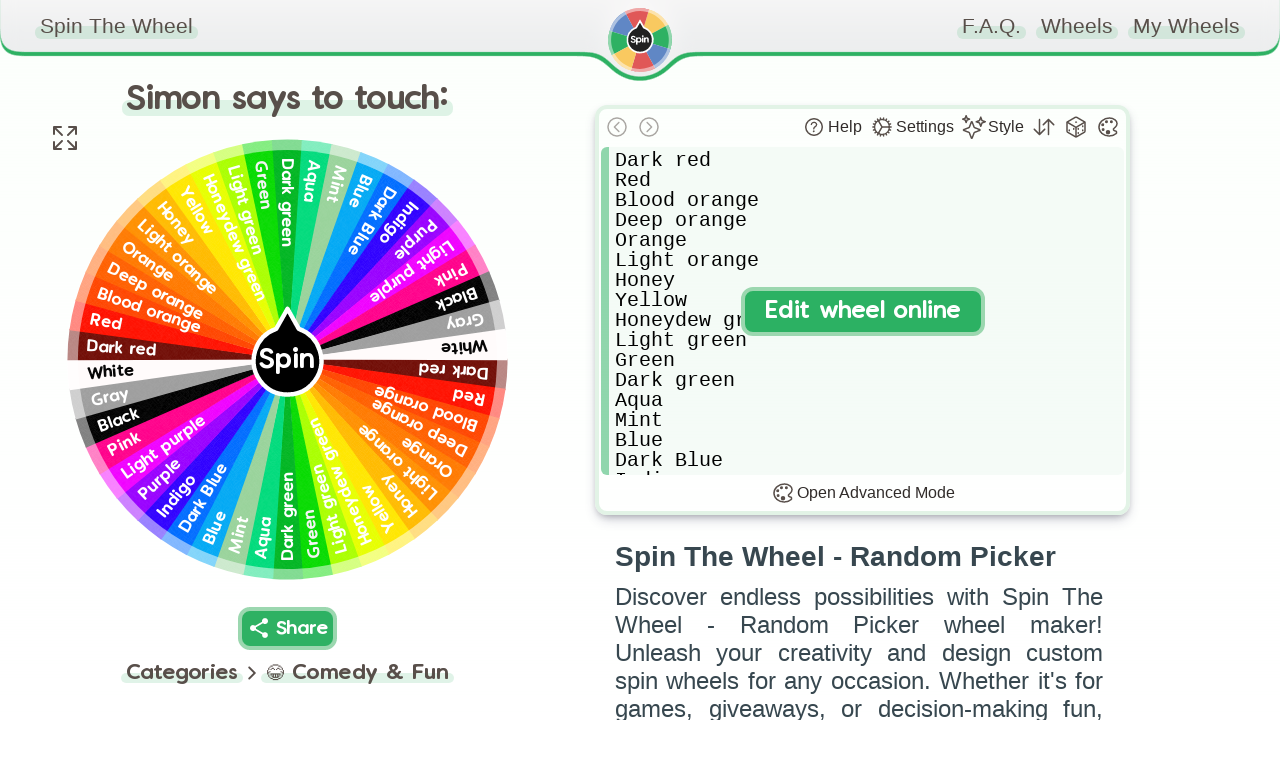

--- FILE ---
content_type: text/html; charset=utf-8
request_url: https://spinthewheel.app/simon-says-to-touch
body_size: 2468
content:
<!doctype html><html lang="en"><head><script type="application/ld+json">{
        "@context": "https://schema.org",
        "@type": "WebSite",
        "name": "Spin The Wheel - Random Picker",
        "alternateName": ["Spin The Wheel", "STW"],
        "url": "https://spinthewheel.app/"
      }</script><script async defer="defer" src="https://www.googletagmanager.com/gtag/js?id=UA-133480639-1"></script><script>function gtag(){dataLayer.push(arguments)}window.dataLayer=window.dataLayer||[],gtag("js",new Date),gtag("config","UA-133480639-1")</script><link rel="preconnect" href="https://spinthewheel.app/"/><meta charset="utf-8"><link rel="apple-touch-icon" sizes="180x180" href="/apple-touch-icon.png"><link rel="icon" type="image/png" sizes="32x32" href="/favicon-32x32.png"><link rel="icon" type="image/png" sizes="16x16" href="/favicon-16x16.png"><link rel="manifest" href="/site.webmanifest"><meta name="viewport" content="width=device-width,initial-scale=1,shrink-to-fit=no,maximum-scale=5"><meta name="theme-color" content="#2eb163"><link rel="manifest" href="/manifest.json"><title>Simon says to touch: | Spin the Wheel - Random Picker</title><link rel="stylesheet" href="/styles.css"/><meta property="og:site_name" content="Spin The Wheel - Random Picker"/><meta name="title" property="og:title" content="Simon says to touch: | Spin the Wheel - Random Picker" data-react-helmet="true"><meta name="twitter:title" content="Simon says to touch: | Spin the Wheel - Random Picker"><meta name="description" property="og:description" content="Spin the wheel to randomly choose from these options: Dark red, Red, Blood orange, Deep orange, Orange, Light orange, Honey, Yellow, Honeydew green, Light green, Green, Dark green, Aqua, Mint, Blue, Dark Blue, Indigo, Purple, Light purple, Pink, Black, Gray, White!" data-react-helmet="true"><meta name="twitter:description" content="Spin the wheel to randomly choose from these options: Dark red, Red, Blood orange, Deep orange, Orange, Light orange, Honey, Yellow, Honeydew green, Light green, Green, Dark green, Aqua, Mint, Blue, Dark Blue, Indigo, Purple, Light purple, Pink, Black, Gray, White!"><meta name="image" property="og:image" content="https://spinthewheel.app/assets/images/preview/simon-says-to-touch.png" data-react-helmet="true"><meta name="twitter:image" content="https://spinthewheel.app/assets/images/preview/simon-says-to-touch.png"><meta name="twitter:image:alt" content="Simon says to touch: | Spin the Wheel - Random Picker"><meta property="al:ios:url" content="spinthewheel://simon-says-to-touch"/><meta property="al:ios:app_name" content="Spin The Wheel - Random Picker"/><meta property="al:ios:app_store_id" content="1467343690"/><meta property="al:android:url" content="spinthewheel://simon-says-to-touch"/><meta property="al:android:package" content="com.spinthewheeldecider"/><meta property="al:android:app_name" content="Spin The Wheel - Random Picker"/><meta property="al:web:url" content="https://spinthewheel.app/simon-says-to-touch"/><meta property="al:web:should_fallback" content="true"/><meta name="twitter:card" content="summary_large_image"><meta name="twitter:site" content="@stwapp"><style>div#ssr_wdata,div#ssr_wdata_empty{display:none}</style><script defer="defer" src="/static/js/main.062e9546.js"></script><link href="/static/css/main.7136d4b2.css" rel="stylesheet"></head><body><noscript>You need to enable JavaScript to run this app.</noscript><div id="root"><div class="App" id="App"><header class="App-header"></header><div><div class="App-main"><div class="row pr-vertical"><div class="col-6 align"><div id="fullscreen-div"><div style="position:relative;padding-top:0"><div style="background-color:#ececec;border-radius:7px;height:21px;width:200px;display:block;text-align:center;margin:21px auto 0"></div><div id="wheel-container" class="shape"></div><div class="underwheel-buttons"><div style="place-content:center"><span class="dynamic-link-button" style="width:80px;height:25px;background-color:rgba(128,128,128,.16);border-color:rgba(128,128,128,0)"></span></div></div><div style="background-color:#ececec;border-radius:7px;height:15px;width:120px;display:block;text-align:center;margin:15px auto 0"></div></div></div></div><div class="col-6"><div><div class="wheel-edit"><div class="wheel-edit-container wheel-edit-shadow"><div class="wheel-edit-header" style="height:32px"></div><div class="wheel-edit-content"><div class="wheel-edit-row textarea-full">Dark red
Red
Blood orange
Deep orange
Orange
Light orange
Honey
Yellow
Honeydew green
Light green
Green
Dark green
Aqua
Mint
Blue
Dark Blue
Indigo
Purple
Light purple
Pink
Black
Gray
White</div><span style="height:34px"></span></div></div></div><div id="app-col" style="padding:10px 40px;text-align:center"><div class="paragraph" style="padding:0;margin-bottom:10px"><div><div style="text-align:justify;color:#37474f"><h2 name="ssr_wheel_title" class="wheel-title">Spin The Wheel - Random Picker</h2><div name="ssr_wheel_desc">Discover endless possibilities with Spin The Wheel - Random Picker wheel maker! Unleash your creativity and design custom spin wheels for any occasion. Whether it's for games, giveaways, or decision-making fun, our user-friendly platform lets you create interactive experiences that engage and entertain. Spin the wheel and make your ideas come to life in a dynamic and exciting way!</div></div><div style="margin-top:15px;font-weight:200">Go ahead and grab the FREE app to discover thousands more fun wheels!</div></div></div><div class="app-store-container" style="padding-top:10px"><div class="placeholder"></div></div></div></div></div><div class="pr-3-all" style="height:280px"></div><div id="app-row" style="padding:10px 40px;text-align:center"><div class="paragraph" style="padding:0;margin-bottom:10px"><div><div style="text-align:justify;color:#37474f"><h2 name="ssr_wheel_title" class="wheel-title">Spin The Wheel - Random Picker</h2><div name="ssr_wheel_desc">Discover endless possibilities with Spin The Wheel - Random Picker wheel maker! Unleash your creativity and design custom spin wheels for any occasion. Whether it's for games, giveaways, or decision-making fun, our user-friendly platform lets you create interactive experiences that engage and entertain. Spin the wheel and make your ideas come to life in a dynamic and exciting way!</div></div><div style="margin-top:15px;font-weight:200">Go ahead and grab the FREE app to discover thousands more fun wheels!</div></div></div><div class="app-store-container" style="padding-top:10px"><div class="placeholder"></div></div></div></div><div class="row"></div></div></div></div></div><div id="ssr_wdata">{&quot;Title&quot;:&quot;Simon says to touch:&quot;,&quot;Description&quot;:&quot;&quot;,&quot;FontSize&quot;:9.5,&quot;LabelsList&quot;:[&quot;Dark red&quot;,&quot;Red&quot;,&quot;Blood orange&quot;,&quot;Deep orange&quot;,&quot;Orange&quot;,&quot;Light orange&quot;,&quot;Honey&quot;,&quot;Yellow&quot;,&quot;Honeydew green&quot;,&quot;Light green&quot;,&quot;Green&quot;,&quot;Dark green&quot;,&quot;Aqua&quot;,&quot;Mint&quot;,&quot;Blue&quot;,&quot;Dark Blue&quot;,&quot;Indigo&quot;,&quot;Purple&quot;,&quot;Light purple&quot;,&quot;Pink&quot;,&quot;Black&quot;,&quot;Gray&quot;,&quot;White&quot;],&quot;Style&quot;:{&quot;_id&quot;:&quot;643a11121e0ce60419bf6e87&quot;,&quot;Type&quot;:0,&quot;Colors&quot;:[&quot;#710d06&quot;,&quot;#ffffff&quot;,&quot;#ff1100&quot;,&quot;#ff4600&quot;,&quot;#ff6000&quot;,&quot;#ff7a00&quot;,&quot;#ff9000&quot;,&quot;#ffbb00&quot;,&quot;#ffe700&quot;,&quot;#e7ff00&quot;,&quot;#aaff00&quot;,&quot;#07db00&quot;,&quot;#f4f4f4&quot;,&quot;#00b622&quot;,&quot;#00db7c&quot;,&quot;#99d39b&quot;,&quot;#03a9f4&quot;,&quot;#006dff&quot;,&quot;#3000ff&quot;,&quot;#9900ff&quot;,&quot;#f000ff&quot;,&quot;#ff008b&quot;,&quot;#000000&quot;,&quot;#9e9e9e&quot;,&quot;#fffbfb&quot;],&quot;Data&quot;:[[0,1],[2,1],[3,1],[4,1],[5,1],[6,1],[7,1],[8,1],[9,1],[10,1],[11,12],[13,1],[14,1],[15,1],[16,1],[17,1],[18,1],[19,1],[20,1],[21,1],[22,1],[23,1],[24,22]],&quot;Space&quot;:null},&quot;ColorLock&quot;:null,&quot;LabelRepeat&quot;:2,&quot;ThumbnailUrl&quot;:&quot;https://spinthewheel.app/assets/images/preview/simon-says-to-touch.png&quot;,&quot;Confirmed&quot;:true,&quot;TextDisplayType&quot;:null,&quot;Flagged&quot;:false,&quot;DateModified&quot;:&quot;2023-04-17T05:34:42.559Z&quot;,&quot;CategoryId&quot;:4,&quot;Weights&quot;:[],&quot;WheelKey&quot;:&quot;simon-says-to-touch&quot;}</div></body></html>

--- FILE ---
content_type: application/javascript
request_url: https://spinthewheel.app/static/js/845.1a0536f0.chunk.js
body_size: 1830
content:
"use strict";(self.webpackChunkspinthewheel_app=self.webpackChunkspinthewheel_app||[]).push([[845],{7845:function(e,l,s){s.r(l);var i=s(1413),c=s(8831),r=s(979),t=s(4265),n=s(6417);l.default=function(e){var l=Object.assign({},e);return(0,n.jsx)(c.LazyLoadComponent,{placeholder:(0,n.jsx)(r.Z,{paddingTop:280}),children:(0,n.jsx)(t.Z,(0,i.Z)({},l))})}},4265:function(e,l,s){var i=s(7313),c=s(45),r=s(7993),t=s(8826),n=s(4862),o=s(5296),a=s(6246),d=(s(8745),s(3916),s(3691)),h=s(979),m=s(8831),x=s(5601),j=s(1158),p=s.n(j),w=s(6417),u=(0,t.o8)().map((function(e){return e.meta})),b=(0,t.T8)().map((function(e){return e.meta})),g=function(){return(0,w.jsx)("div",{style:{width:45,height:45}})},y=function(e){var l=e.sp,s=e.thumbUrl,i=e.wheelKey,r=e.title,t=e.description,n=e.color;return(0,w.jsxs)("li",{style:{display:"flex"},children:[(0,w.jsx)(N,{sp:l,src:s,wkey:i,title:r}),(0,w.jsxs)("div",{children:[(0,w.jsx)(c.rU,{to:"/"+i,className:"d-table",children:(0,w.jsx)("h4",{className:"title marked dynamic-background before-".concat(n),children:r})}),(0,w.jsx)("div",{className:"wheel-desc",children:t||"No description"})]})]})},N=function(e){var l=e.sp,s=e.src,i=e.wkey,r=e.title;return(0,w.jsx)(c.rU,{to:"/".concat(i),children:(0,w.jsx)(m.LazyLoadImage,{placeholder:(0,w.jsx)(g,{}),scrollPosition:l,src:s,alt:"".concat(r),width:45,height:45})})};l.Z=i.memo((0,m.trackWindowScroll)((function(e){var l=e.categoryId,s=void 0===l?1:l,t=e.page,m=void 0===t?1:t,j=e.wheelCount,g=void 0===j?20:j,N=e.showAd,v=e.linkToWheelsPage,f=e.scrollPosition,k=(0,i.useContext)(r.Il),W=k.state,U=k.dispatch,T=d.kh.find((function(e){return e.id===s}));return(0,i.useEffect)((function(){(!W.webWheels.loaded||W.webWheels.page+1!==Number(m)||W.webWheels.categoryId!==s||W.webWheels.count<g)&&U({type:n.Z.FETCH_WEB_WHEELS,categoryId:s,page:m,wheelCount:g,dispatch:U})}),[m]),(0,w.jsxs)(w.Fragment,{children:[!v&&(0,w.jsx)(p(),{maxFontSize:18,minFontSize:10,compressor:2.5,children:(0,w.jsxs)("div",{style:{display:"flex",justifyContent:"center",alignItems:"flex-end",marginBottom:20,fontSize:20},children:[(0,w.jsx)("div",{id:"wheel-container-browse",children:(0,w.jsx)(c.rU,{to:"/wheels",children:(0,w.jsx)("h3",{className:"title marked dynamic-background before-".concat(W.color),children:"Categories"})})}),(0,w.jsx)(x.Z,{name:"arrow",className:"category-arrow",style:{width:20}}),(0,w.jsx)("div",{id:"wheel-container-browse",children:(0,w.jsx)(c.rU,{to:"/wheels/".concat(T.Key),children:(0,w.jsxs)("h3",{className:"title marked dynamic-background before-".concat(W.color),children:[T.Icon," ",T.Name]})})})]})}),(0,w.jsxs)("div",{className:"row",children:[(0,w.jsx)("div",{className:"col-6",style:{verticalAlign:"top"},children:(0,w.jsx)("div",{className:"col-block",children:(0,w.jsxs)("div",{className:"list",children:[v?(0,w.jsx)(c.rU,{to:"/wheels",children:(0,w.jsx)("h2",{className:"title underline border-".concat(W.color),style:{fontSize:30},children:"Trending wheels"})}):(0,w.jsx)("h2",{className:"title underline border-".concat(W.color),style:{fontSize:30},children:"Trending wheels"}),(0,w.jsxs)("ul",{children:[!W.webWheels.loaded&&(0,w.jsx)(h.Z,{text:"Loading wheel library",style:{paddingTop:40,paddingBottom:40}}),W.webWheels.loaded&&W.webWheels.trending.map((function(e,l){return(0,w.jsx)(y,{sp:f,wheelKey:e.WheelKey,title:e.Title,description:e.Description,thumbUrl:e.ThumbnailUrl,color:W.color},l)}))]})]})})}),(0,w.jsx)("div",{className:"col-6",style:{verticalAlign:"top"},children:(0,w.jsx)("div",{className:"col-block",children:(0,w.jsxs)("div",{className:"list",children:[v?(0,w.jsx)(c.rU,{to:"/wheels",children:(0,w.jsx)("h2",{className:"title underline border-".concat(W.color),style:{fontSize:30},children:"New wheels"})}):(0,w.jsx)("h2",{className:"title underline border-".concat(W.color),style:{fontSize:30},children:"New wheels"}),(0,w.jsxs)("ul",{children:[!W.webWheels.loaded&&(0,w.jsx)(h.Z,{text:"Loading wheel library",style:{paddingTop:40,paddingBottom:40}}),W.webWheels.loaded&&W.webWheels.new.map((function(e,l){return(0,w.jsx)(y,{sp:f,wheelKey:e.WheelKey,title:e.Title,description:e.Description,thumbUrl:e.ThumbnailUrl,color:W.color},l)}))]})]})})})]}),W.webWheels.loaded&&0===W.webWheels.trending.length&&(0,w.jsx)("div",{children:(0,w.jsxs)("div",{className:"row",style:{textAlign:"center",display:"block",marginTop:-20,marginBottom:20},children:[(0,w.jsx)("div",{className:"paragraph",style:{paddingLeft:30,paddingRight:30},children:(0,w.jsx)("div",{style:{marginBottom:10},children:"There are no more wheels in this category"})}),(0,w.jsx)("div",{className:"col-block",children:(0,w.jsx)(c.rU,{to:"/wheels",children:(0,w.jsx)("h3",{className:"title marked dynamic-background before-".concat(W.color),children:"Back to categories"})})})]})}),!v&&(0,w.jsx)("div",{className:"row",children:(0,w.jsx)("div",{className:"col-12",style:{verticalAlign:"top"},children:(0,w.jsxs)("div",{className:"col-block",children:[m>1&&(0,w.jsx)(c.rU,{to:"/wheels/".concat(T.Key,"/").concat(Number(m)-1),children:(0,w.jsx)("h3",{className:"title marked dynamic-background before-".concat(W.color),children:"Previous page"})}),m>1&&W.webWheels.trending.length===g&&(0,w.jsx)("span",{style:{width:50,display:"inline-block"}}),W.webWheels.trending.length===g&&(0,w.jsx)(c.rU,{to:"/wheels/".concat(T.Key,"/").concat(Number(m)+1),children:(0,w.jsx)("h3",{className:"title marked dynamic-background before-".concat(W.color),children:"Next page"})})]})})}),!W.webWheels.pending&&W.webWheels.loaded&&!!N&&(0,w.jsx)(o.P,{id:2,name:N}),(0,w.jsxs)("div",{className:"row",children:[(0,w.jsx)("div",{className:"col-6",style:{verticalAlign:"top"},children:(0,w.jsx)("div",{className:"col-block",children:(0,w.jsxs)("div",{className:"list",children:[v?(0,w.jsx)(c.rU,{to:"/wheels",children:(0,w.jsx)("h2",{className:"title underline border-".concat(W.color),style:{fontSize:30},children:"Featured wheels"})}):(0,w.jsx)("h2",{className:"title underline border-".concat(W.color),style:{fontSize:30},children:"Featured wheels"}),(0,w.jsx)("ul",{children:u.map((function(e,l){return(0,w.jsx)(y,{sp:f,wheelKey:e.Path,title:e.Title,description:e.Description,thumbUrl:(0,d.mu)(e.WheelKey,!1),color:W.color},l)}))})]})})}),(0,w.jsx)("div",{className:"col-6",style:{verticalAlign:"top"},children:(0,w.jsx)("div",{className:"col-block",children:(0,w.jsxs)("div",{className:"list",children:[v?(0,w.jsx)(c.rU,{to:"/wheels",children:(0,w.jsx)("h2",{className:"title underline border-".concat(W.color),style:{fontSize:30},children:"Other wheels"})}):(0,w.jsx)("h2",{className:"title underline border-".concat(W.color),style:{fontSize:30},children:"Other wheels"}),(0,w.jsx)("ul",{children:b.map((function(e,l){return(0,w.jsx)(y,{sp:f,wheelKey:e.Path,title:e.Title,description:e.Description,thumbUrl:(0,d.mu)(e.WheelKey,!1),color:W.color},l)}))})]})})})]}),v&&(0,w.jsx)("div",{className:"row",children:(0,w.jsx)("div",{className:"col-12",style:{verticalAlign:"top"},children:(0,w.jsx)("div",{className:"col-block",children:(0,w.jsx)(c.rU,{to:"/wheels",children:(0,w.jsx)("h3",{className:"title marked dynamic-background before-".concat(W.color),children:"More fortune wheels"})})})})}),(0,w.jsx)("div",{className:"row",style:{textAlign:"center",display:"block",marginTop:-20,marginBottom:20},children:(0,w.jsxs)("div",{className:"paragraph",style:{paddingLeft:30,paddingRight:30},children:[(0,w.jsx)("div",{style:{marginBottom:10},children:"Browse the full 10'000+ wheel library in the free app"}),(0,w.jsx)(a.Z,{source:"web-wheels-list"})]})})]})})))}}]);

--- FILE ---
content_type: application/javascript
request_url: https://spinthewheel.app/static/js/426.c2a97116.chunk.js
body_size: 495
content:
"use strict";(self.webpackChunkspinthewheel_app=self.webpackChunkspinthewheel_app||[]).push([[426],{2426:function(e,n,r){r.r(n);var t=r(7313),a=r(5554),i=r(3916),s=r(6417),l=function(){var e=(0,a.v9)((function(e){return e.wheel.present.meta.WheelKey})),n=o(e);return(0,s.jsx)(s.Fragment,{children:i.tq&&(0,s.jsx)("div",{id:"wheel-container-import-link",style:{textAlign:"center"},children:(0,s.jsx)("a",{href:n,style:{textDecoration:"none"},rel:"noopener noreferrer",id:"gtag-dynamic-link",children:(0,s.jsxs)("span",{className:"dynamic-link-button",style:{backgroundColor:"#8a60d5",borderColor:"#bdabdd"},children:[(0,s.jsx)("span",{className:"icon import"}),(0,s.jsx)("span",{children:"Open App"})]})})})})};n.default=t.memo(l);var o=function(e){return"https://linky.foo/stw/".concat(e)}}}]);

--- FILE ---
content_type: image/svg+xml
request_url: https://spinthewheel.app/static/media/spin-logo.3ed2b9513996d4515aa5dfd0276d8b8a.svg
body_size: 595
content:
<svg xmlns="http://www.w3.org/2000/svg" viewBox="0 0 526.7 526.6" xml:space="preserve"><path fill="#F9C960" d="m77.1 77.1 186.2 186.2H0c0-13.5 1.1-27.1 3.2-40.8 9-57.3 35.8-107.4 73.9-145.4z"/><path fill="#E05858" d="M263.3 263.3 77.1 449.5C28.9 401.1-.1 334.6 0 263.3h263.3z"/><path fill="#2EB163" d="M263.3-.1v263.3L77.1 77.1C125.5 28.8 192-.1 263.3-.1z"/><path fill="#E05858" d="M449.5 77.1c48.3 48.4 77.2 114.9 77.1 186.2H263.3L449.5 77.1z"/><path fill="#6087C5" d="M263.3 263.3v263.3c-13.5 0-27.1-1.1-40.8-3.2a262.4 262.4 0 0 1-145.4-73.9l186.2-186.2zM304.1 3.2c57.3 9 107.3 35.8 145.4 73.9L263.3 263.3V0c13.5 0 27.1 1 40.8 3.2z"/><path fill="#2EB163" d="m263.3 263.3 186.2 186.2a263.5 263.5 0 0 1-186.2 77.2V263.3z"/><path fill="#F9C960" d="M526.7 263.3c0 13.5-1.1 27.1-3.2 40.8a262.4 262.4 0 0 1-73.9 145.4L263.3 263.3h263.4z"/><path opacity=".48" fill="#FFF" d="M298.6 2.4C154.5-17.1 21.9 83.9 2.5 228-17 372.1 84 504.7 228.1 524.1s276.6-81.5 296.1-225.6S442.7 21.9 298.6 2.4zm-67.1 496.5C101.4 481.3 10.2 361.6 27.8 231.5S165 10.1 295.1 27.7 516.5 165 498.9 295.1c-17.6 130.1-137.3 221.3-267.4 203.8z"/></svg>

--- FILE ---
content_type: image/svg+xml
request_url: https://spinthewheel.app/static/media/google_play.974138b6921d8c8505aafdd3fcc17f25.svg
body_size: 1855
content:
<svg xmlns="http://www.w3.org/2000/svg" viewBox="0 0 135 40" xml:space="preserve"><path fill="none" d="M-10-10h155v60H-10z"/><path d="M130 40H5a5 5 0 0 1-5-5V5a5 5 0 0 1 5-5h125a5 5 0 0 1 5 5v30a5 5 0 0 1-5 5z"/><path fill="#A6A6A6" d="M130 .8c2.3 0 4.2 1.9 4.2 4.2v30c0 2.3-1.9 4.2-4.2 4.2H5A4.2 4.2 0 0 1 .8 35V5C.8 2.7 2.7.8 5 .8h125m0-.8H5a5 5 0 0 0-5 5v30a5 5 0 0 0 5 5h125a5 5 0 0 0 5-5V5a5 5 0 0 0-5-5z"/><g fill="#FFF" stroke="#FFF" stroke-width=".2" stroke-miterlimit="10"><path d="M47.4 10.2c0 .8-.2 1.5-.7 2a3 3 0 0 1-2.2.9 3 3 0 0 1-2.2-.9 3 3 0 0 1-.9-2.2c0-.9.3-1.6.9-2.2a3 3 0 0 1 3.4-.6c.4.2.7.4.9.7l-.5.5c-.4-.5-.9-.7-1.6-.7a2 2 0 0 0-1.6.7c-.5.4-.7 1-.7 1.7s.2 1.3.7 1.7c.5.4 1 .7 1.6.7.7 0 1.2-.2 1.7-.7.3-.3.5-.7.5-1.2h-2.2v-.8h2.9v.4zM52 7.7h-2.7v1.9h2.5v.7h-2.5v1.9H52v.8h-3.5V7H52v.7zM55.3 13h-.8V7.7h-1.7V7H57v.7h-1.7V13zM59.9 13V7h.8v6h-.8zM64.1 13h-.8V7.7h-1.7V7h4.1v.7H64V13zM73.6 12.2a3 3 0 0 1-2.2.9 3 3 0 0 1-2.2-.9c-.6-.6-.9-1.3-.9-2.2s.3-1.6.9-2.2a3 3 0 0 1 2.2-.9 3 3 0 0 1 2.2.9c.6.6.9 1.3.9 2.2a3 3 0 0 1-.9 2.2zm-3.8-.5c.4.4 1 .7 1.6.7a2 2 0 0 0 1.6-.7c.4-.4.7-1 .7-1.7s-.2-1.3-.7-1.7c-.4-.4-1-.7-1.6-.7a2 2 0 0 0-1.6.7c-.4.4-.7 1-.7 1.7s.2 1.3.7 1.7zM75.6 13V7h.9l2.9 4.7V7h.8v6h-.8l-3.1-4.9V13h-.7z"/></g><path fill="#FFF" d="M68.1 21.8a4.2 4.2 0 0 0-4.3 4.3c0 2.4 1.9 4.3 4.3 4.3s4.3-1.8 4.3-4.3c0-2.6-1.9-4.3-4.3-4.3zm0 6.8c-1.3 0-2.4-1.1-2.4-2.6s1.1-2.6 2.4-2.6c1.3 0 2.4 1 2.4 2.6 0 1.5-1.1 2.6-2.4 2.6zm-9.3-6.8a4.2 4.2 0 0 0-4.3 4.3c0 2.4 1.9 4.3 4.3 4.3s4.3-1.8 4.3-4.3c0-2.6-1.9-4.3-4.3-4.3zm0 6.8c-1.3 0-2.4-1.1-2.4-2.6s1.1-2.6 2.4-2.6c1.3 0 2.4 1 2.4 2.6 0 1.5-1.1 2.6-2.4 2.6zm-11.1-5.5v1.8H52c-.1 1-.5 1.8-1 2.3-.6.6-1.6 1.3-3.3 1.3-2.7 0-4.7-2.1-4.7-4.8a4.7 4.7 0 0 1 8-3.5l1.3-1.3a6.4 6.4 0 0 0-4.5-1.8c-3.6 0-6.7 3-6.7 6.6 0 3.6 3.1 6.6 6.7 6.6a6 6 0 0 0 6.2-6.1l-.1-1.1h-6.2zm45.4 1.4c-.4-1-1.4-2.7-3.6-2.7s-4 1.7-4 4.3c0 2.4 1.8 4.3 4.2 4.3 1.9 0 3.1-1.2 3.5-1.9l-1.4-1c-.5.7-1.1 1.2-2.1 1.2s-1.6-.4-2.1-1.3l5.7-2.4-.2-.5zm-5.8 1.4c0-1.6 1.3-2.5 2.2-2.5.7 0 1.4.4 1.6.9l-3.8 1.6zM82.6 30h1.9V17.5h-1.9V30zm-3-7.3c-.5-.5-1.3-1-2.3-1a4.3 4.3 0 0 0-4.1 4.3c0 2.4 1.9 4.2 4.1 4.2 1 0 1.8-.5 2.2-1h.1v.6c0 1.6-.9 2.5-2.3 2.5-1.1 0-1.9-.8-2.1-1.5l-1.6.7a4.1 4.1 0 0 0 3.8 2.5c2.2 0 4-1.3 4-4.4V22h-1.8v.7zm-2.2 5.9c-1.3 0-2.4-1.1-2.4-2.6s1.1-2.6 2.4-2.6c1.3 0 2.3 1.1 2.3 2.6s-1 2.6-2.3 2.6zm24.4-11.1h-4.5V30h1.9v-4.7h2.6c2.1 0 4.1-1.5 4.1-3.9s-2-3.9-4.1-3.9zm.1 6h-2.7v-4.3h2.7c1.4 0 2.2 1.2 2.2 2.1-.1 1.1-.9 2.2-2.2 2.2zm11.5-1.8c-1.4 0-2.8.6-3.3 1.9l1.7.7c.4-.7 1-.9 1.7-.9 1 0 1.9.6 2 1.6v.1a4 4 0 0 0-1.9-.5c-1.8 0-3.6 1-3.6 2.8 0 1.7 1.5 2.8 3.1 2.8 1.3 0 1.9-.6 2.4-1.2h.1v1h1.8v-4.8c-.2-2.2-1.9-3.5-4-3.5zm-.2 6.9c-.6 0-1.5-.3-1.5-1.1 0-1 1.1-1.3 2-1.3.8 0 1.2.2 1.7.4-.2 1.2-1.2 2-2.2 2zm10.5-6.6-2.1 5.4h-.1l-2.2-5.4h-2l3.3 7.6-1.9 4.2h1.9l5.1-11.8h-2zm-16.8 8h1.9V17.5h-1.9V30z"/><linearGradient id="a" gradientUnits="userSpaceOnUse" x1="21.8" y1="173.3" x2="5" y2="156.5" gradientTransform="matrix(1 0 0 -1 0 182)"><stop offset="0" style="stop-color:#00a0ff"/><stop offset="0" style="stop-color:#00a1ff"/><stop offset=".3" style="stop-color:#00beff"/><stop offset=".5" style="stop-color:#00d2ff"/><stop offset=".8" style="stop-color:#00dfff"/><stop offset="1" style="stop-color:#00e3ff"/></linearGradient><path fill="url(#a)" d="M10.4 7.5c-.3.3-.4.8-.4 1.4V31c0 .6.2 1.1.5 1.4l.1.1L23 20.1v-.2L10.4 7.5z"/><linearGradient id="b" gradientUnits="userSpaceOnUse" x1="33.8" y1="162" x2="9.6" y2="162" gradientTransform="matrix(1 0 0 -1 0 182)"><stop offset="0" style="stop-color:#ffe000"/><stop offset=".4" style="stop-color:#ffbd00"/><stop offset=".8" style="stop-color:orange"/><stop offset="1" style="stop-color:#ff9c00"/></linearGradient><path fill="url(#b)" d="m27 24.3-4.1-4.1V19.9l4.1-4.1.1.1 4.9 2.8c1.4.8 1.4 2.1 0 2.9l-5 2.7z"/><linearGradient id="c" gradientUnits="userSpaceOnUse" x1="24.8" y1="159.7" x2="2.1" y2="136.9" gradientTransform="matrix(1 0 0 -1 0 182)"><stop offset="0" style="stop-color:#ff3a44"/><stop offset="1" style="stop-color:#c31162"/></linearGradient><path fill="url(#c)" d="M27.1 24.2 22.9 20 10.4 32.5c.5.5 1.2.5 2.1.1l14.6-8.4"/><linearGradient id="d" gradientUnits="userSpaceOnUse" x1="7.3" y1="181.8" x2="17.5" y2="171.7" gradientTransform="matrix(1 0 0 -1 0 182)"><stop offset="0" style="stop-color:#32a071"/><stop offset=".1" style="stop-color:#2da771"/><stop offset=".5" style="stop-color:#15cf74"/><stop offset=".8" style="stop-color:#06e775"/><stop offset="1" style="stop-color:#00f076"/></linearGradient><path fill="url(#d)" d="M27.1 15.8 12.5 7.5c-.9-.5-1.6-.4-2.1.1L22.9 20l4.2-4.2z"/><path opacity=".2" d="m27 24.1-14.5 8.2c-.8.5-1.5.4-2 0l-.1.1.1.1c.5.4 1.2.5 2 0L27 24.1z"/><path opacity=".1" d="M10.4 32.3c-.3-.3-.4-.8-.4-1.4v.1c0 .6.2 1.1.5 1.4v-.1h-.1zM32 21.3l-5 2.8.1.1 4.9-2.8c.7-.4 1-.9 1-1.4 0 .5-.4.9-1 1.3z"/><path opacity=".3" fill="#FFF" d="M12.5 7.6 32 18.7c.6.4 1 .8 1 1.3 0-.5-.3-1-1-1.4L12.5 7.5c-1.4-.8-2.5-.2-2.5 1.4V9c0-1.5 1.1-2.2 2.5-1.4z"/></svg>

--- FILE ---
content_type: image/svg+xml
request_url: https://spinthewheel.app/static/media/app_store.e9ecaf325d657437cf8a48e66fd77801.svg
body_size: 1783
content:
<svg xmlns="http://www.w3.org/2000/svg" width="119.7" height="40"><path d="M110.1 0H7.5a13.2 13.2 0 0 0-2 .2 6.7 6.7 0 0 0-1.9.6A6.4 6.4 0 0 0 2 2 6.3 6.3 0 0 0 .8 3.6a6.6 6.6 0 0 0-.6 2 13 13 0 0 0-.2 2v24.9a13 13 0 0 0 .2 2 6.6 6.6 0 0 0 .6 1.9A6.2 6.2 0 0 0 2 38a6.3 6.3 0 0 0 1.6 1.2 6.7 6.7 0 0 0 2 .6 13.5 13.5 0 0 0 2 .2h104.6a13.3 13.3 0 0 0 2-.2 6.8 6.8 0 0 0 1.8-.6 6.3 6.3 0 0 0 1.7-1.2 6.4 6.4 0 0 0 1.1-1.6 6.6 6.6 0 0 0 .7-2 13.5 13.5 0 0 0 .2-2V7.6a13.5 13.5 0 0 0-.2-2 6.6 6.6 0 0 0-.7-1.9A6.5 6.5 0 0 0 116 .8a6.8 6.8 0 0 0-1.9-.6 13 13 0 0 0-2-.2h-1.9Z" style="fill:#a6a6a6"/><path d="M8.4 39.1h-.9a12.7 12.7 0 0 1-1.8-.1 5.9 5.9 0 0 1-1.7-.6 5.4 5.4 0 0 1-1.4-1 5.3 5.3 0 0 1-1-1.4 5.7 5.7 0 0 1-.5-1.7 12.4 12.4 0 0 1-.2-1.8v-25A12.4 12.4 0 0 1 1 5.7 5.8 5.8 0 0 1 1.6 4a5.4 5.4 0 0 1 1-1.4 5.6 5.6 0 0 1 1.4-1 5.8 5.8 0 0 1 1.7-.5A12.6 12.6 0 0 1 7.5.9h104.7a12.4 12.4 0 0 1 1.8.2 6 6 0 0 1 1.7.5A5.6 5.6 0 0 1 118 4a5.8 5.8 0 0 1 .5 1.7 13 13 0 0 1 .2 1.9v24.9a12.7 12.7 0 0 1-.2 1.8 5.7 5.7 0 0 1-.5 1.7 5.5 5.5 0 0 1-1 1.4 5.4 5.4 0 0 1-1.4 1 5.9 5.9 0 0 1-1.7.6 12.5 12.5 0 0 1-1.9.1h-1.9Z"/><g data-name="&lt;Group&gt;"><g data-name="&lt;Group&gt;"><path data-name="&lt;Path&gt;" d="M24.8 20.3a5 5 0 0 1 2.3-4.2 5 5 0 0 0-4-2.1c-1.6-.2-3.3 1-4.1 1-.9 0-2.2-1-3.6-1a5.3 5.3 0 0 0-4.5 2.8c-2 3.3-.5 8.2 1.4 11 .9 1.3 2 2.7 3.4 2.7s1.9-.9 3.6-.9c1.6 0 2.1.9 3.5.9 1.5 0 2.5-1.4 3.4-2.7a11 11 0 0 0 1.5-3.1 4.8 4.8 0 0 1-3-4.4ZM22 12.2a4.9 4.9 0 0 0 1.2-3.5 5 5 0 0 0-3.3 1.7 4.6 4.6 0 0 0-1.1 3.3 4.1 4.1 0 0 0 3.2-1.5Z" style="fill:#fff"/></g><path d="M42.3 27.1h-4.7l-1.2 3.4h-2L39 18.1h2l4.6 12.4h-2Zm-4.2-1.5h3.7L40 20ZM55.2 26c0 2.8-1.5 4.6-3.8 4.6a3 3 0 0 1-2.9-1.6v4.5h-1.9v-12h1.8v1.4a3.2 3.2 0 0 1 3-1.6c2.2 0 3.8 1.9 3.8 4.7Zm-2 0c0-1.9-.9-3-2.3-3-1.5 0-2.4 1.2-2.4 3s1 3 2.4 3 2.3-1.2 2.3-3ZM65.1 26c0 2.8-1.5 4.6-3.8 4.6a3 3 0 0 1-2.8-1.6v4.5h-1.9v-12h1.8v1.4a3.2 3.2 0 0 1 3-1.6c2.2 0 3.7 1.9 3.7 4.7Zm-1.9 0c0-1.9-1-3-2.4-3s-2.4 1.2-2.4 3 1 3 2.4 3c1.5 0 2.4-1.2 2.4-3ZM71.7 27c.1 1.3 1.3 2 3 2 1.5 0 2.7-.7 2.7-1.8 0-1-.7-1.6-2.3-2l-1.6-.4c-2.3-.5-3.4-1.6-3.4-3.3 0-2.2 1.9-3.6 4.6-3.6 2.6 0 4.4 1.4 4.4 3.6h-1.8c-.2-1.3-1.2-2-2.7-2s-2.5.8-2.5 1.9c0 .8.7 1.4 2.3 1.7l1.3.4c2.6.6 3.6 1.6 3.6 3.4 0 2.3-1.8 3.8-4.8 3.8-2.7 0-4.6-1.4-4.7-3.7ZM83.3 19.3v2.1h1.8V23h-1.8v5c0 .8.4 1.1 1.1 1.1a5.8 5.8 0 0 0 .7 0v1.5a5.1 5.1 0 0 1-1 0c-2 0-2.6-.6-2.6-2.4v-5.2h-1.3v-1.5h1.3v-2.1ZM86 26c0-2.9 1.7-4.7 4.4-4.7 2.6 0 4.3 1.8 4.3 4.7 0 2.8-1.7 4.6-4.3 4.6-2.7 0-4.3-1.8-4.3-4.6Zm6.8 0c0-2-1-3.1-2.4-3.1S88 24 88 25.9c0 2 .9 3.2 2.4 3.2s2.4-1.2 2.4-3.1ZM96.2 21.4H98V23a2.2 2.2 0 0 1 2.2-1.7 2.9 2.9 0 0 1 .6.1v1.8a2.6 2.6 0 0 0-.8-.2 1.9 1.9 0 0 0-2 2.1v5.4h-1.8ZM109.4 27.8c-.3 1.7-1.9 2.8-4 2.8-2.5 0-4.2-1.8-4.2-4.6s1.7-4.7 4.2-4.7 4 1.8 4 4.5v.6h-6.3v.1a2.4 2.4 0 0 0 2.4 2.6 2 2 0 0 0 2.1-1.3Zm-6.3-2.7h4.5a2.2 2.2 0 0 0-2.2-2.3 2.3 2.3 0 0 0-2.3 2.3Z" style="fill:#fff"/></g><g data-name="&lt;Group&gt;"><path d="M37.8 8.7a2.6 2.6 0 0 1 2.8 3c0 1.9-1 3-2.8 3h-2.1v-6ZM36.6 14h1.1a1.9 1.9 0 0 0 2-2.2 1.9 1.9 0 0 0-2-2.1h-1.1ZM41.7 12.4a2.1 2.1 0 1 1 4.2 0 2.1 2.1 0 1 1-4.2 0Zm3.3 0c0-1-.4-1.5-1.2-1.5-.8 0-1.2.6-1.2 1.5 0 1 .4 1.6 1.2 1.6.8 0 1.2-.6 1.2-1.6ZM51.6 14.7h-1l-.9-3.3-1 3.3h-.9l-1.2-4.5h.9l.8 3.4 1-3.4h.8l1 3.4.8-3.4h1ZM53.9 10.2h.8v.7a1.3 1.3 0 0 1 1.4-.8 1.5 1.5 0 0 1 1.6 1.7v2.9h-1V12c0-.7-.2-1-.9-1a1 1 0 0 0-1 1v2.7h-1ZM59 8.4h1v6.3h-1ZM61.2 12.4a2.1 2.1 0 1 1 4.3 0 2.1 2.1 0 1 1-4.3 0Zm3.4 0c0-1-.5-1.5-1.3-1.5-.7 0-1.2.6-1.2 1.5 0 1 .5 1.6 1.2 1.6.8 0 1.3-.6 1.3-1.6ZM66.4 13.4c0-.8.6-1.3 1.7-1.3h1.2v-.5c0-.5-.3-.7-1-.7-.4 0-.8.2-.9.5h-.8c0-.8.8-1.3 1.8-1.3 1.1 0 1.8.6 1.8 1.5v3.1h-.9v-.6a1.5 1.5 0 0 1-1.4.7 1.4 1.4 0 0 1-1.5-1.4Zm2.9-.4v-.3h-1.1c-.6 0-1 .3-1 .7 0 .4.4.6 1 .6a1 1 0 0 0 1.1-1ZM71.3 12.4c0-1.4.8-2.3 2-2.3a1.5 1.5 0 0 1 1.3.8V8.4h1v6.3h-.9V14a1.6 1.6 0 0 1-1.5.8c-1.1 0-1.9-1-1.9-2.4Zm1 0c0 1 .4 1.6 1.2 1.6.7 0 1.2-.6 1.2-1.6 0-.9-.5-1.5-1.2-1.5-.8 0-1.2.6-1.2 1.5ZM79.2 12.4a2.1 2.1 0 1 1 4.3 0 2.1 2.1 0 1 1-4.3 0Zm3.4 0c0-1-.5-1.5-1.2-1.5-.8 0-1.3.6-1.3 1.5 0 1 .5 1.6 1.3 1.6.7 0 1.2-.6 1.2-1.6ZM84.7 10.2h.8v.7a1.3 1.3 0 0 1 1.4-.8 1.5 1.5 0 0 1 1.6 1.7v2.9h-.9V12c0-.7-.3-1-1-1a1 1 0 0 0-1 1v2.7h-1ZM93.5 9v1.2h1v.8h-1v2.3c0 .5.2.7.7.7a3 3 0 0 0 .3 0v.7a3 3 0 0 1-.5 0c-1 0-1.4-.3-1.4-1.2V11H92v-.8h.7V9.1ZM95.7 8.4h.9V11a1.4 1.4 0 0 1 1.4-.8 1.5 1.5 0 0 1 1.6 1.7v2.9h-1V12c0-.7-.2-1-.9-1a1 1 0 0 0-1.1 1v2.7h-.9ZM104.8 13.5a1.8 1.8 0 0 1-2 1.3 2 2 0 0 1-2-2.3 2 2 0 0 1 2-2.4c1.3 0 2 .9 2 2.3v.3h-3.2a1.2 1.2 0 0 0 1.2 1.3 1 1 0 0 0 1.1-.5Zm-3.2-1.5h2.3a1 1 0 0 0-1.1-1.1 1.2 1.2 0 0 0-1.2 1.1Z" style="fill:#fff"/></g></svg>